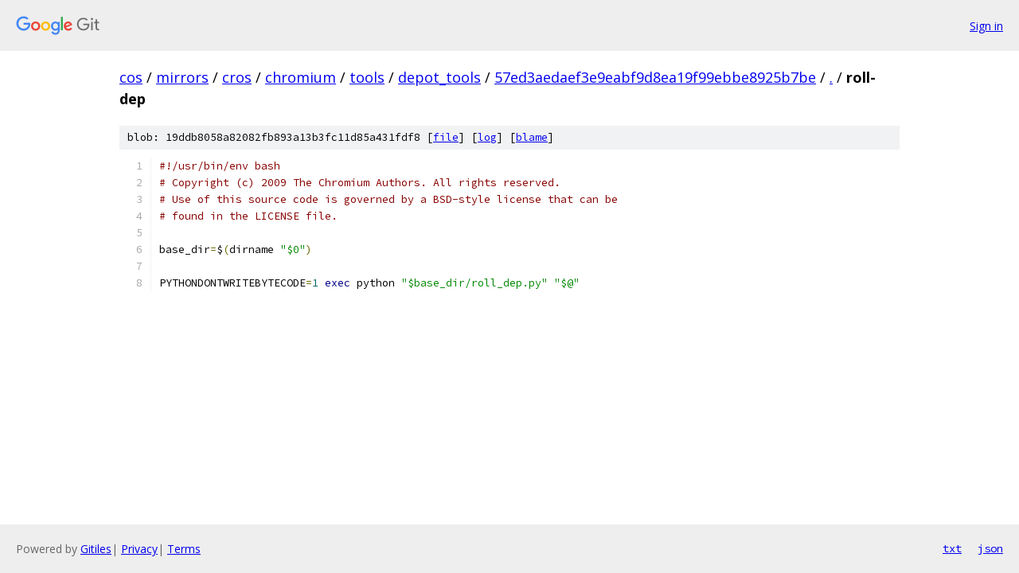

--- FILE ---
content_type: text/html; charset=utf-8
request_url: https://cos.googlesource.com/mirrors/cros/chromium/tools/depot_tools/+/57ed3aedaef3e9eabf9d8ea19f99ebbe8925b7be/roll-dep?autodive=0%2F
body_size: 1224
content:
<!DOCTYPE html><html lang="en"><head><meta charset="utf-8"><meta name="viewport" content="width=device-width, initial-scale=1"><title>roll-dep - mirrors/cros/chromium/tools/depot_tools - Git at Google</title><link rel="stylesheet" type="text/css" href="/+static/base.css"><link rel="stylesheet" type="text/css" href="/+static/prettify/prettify.css"><!-- default customHeadTagPart --></head><body class="Site"><header class="Site-header"><div class="Header"><a class="Header-image" href="/"><img src="//www.gstatic.com/images/branding/lockups/2x/lockup_git_color_108x24dp.png" width="108" height="24" alt="Google Git"></a><div class="Header-menu"> <a class="Header-menuItem" href="https://accounts.google.com/AccountChooser?faa=1&amp;continue=https://cos.googlesource.com/login/mirrors/cros/chromium/tools/depot_tools/%2B/57ed3aedaef3e9eabf9d8ea19f99ebbe8925b7be/roll-dep?autodive%3D0%252F">Sign in</a> </div></div></header><div class="Site-content"><div class="Container "><div class="Breadcrumbs"><a class="Breadcrumbs-crumb" href="/?format=HTML">cos</a> / <a class="Breadcrumbs-crumb" href="/mirrors/">mirrors</a> / <a class="Breadcrumbs-crumb" href="/mirrors/cros/">cros</a> / <a class="Breadcrumbs-crumb" href="/mirrors/cros/chromium/">chromium</a> / <a class="Breadcrumbs-crumb" href="/mirrors/cros/chromium/tools/">tools</a> / <a class="Breadcrumbs-crumb" href="/mirrors/cros/chromium/tools/depot_tools/">depot_tools</a> / <a class="Breadcrumbs-crumb" href="/mirrors/cros/chromium/tools/depot_tools/+/57ed3aedaef3e9eabf9d8ea19f99ebbe8925b7be">57ed3aedaef3e9eabf9d8ea19f99ebbe8925b7be</a> / <a class="Breadcrumbs-crumb" href="/mirrors/cros/chromium/tools/depot_tools/+/57ed3aedaef3e9eabf9d8ea19f99ebbe8925b7be/?autodive=0%2F">.</a> / <span class="Breadcrumbs-crumb">roll-dep</span></div><div class="u-sha1 u-monospace BlobSha1">blob: 19ddb8058a82082fb893a13b3fc11d85a431fdf8 [<a href="/mirrors/cros/chromium/tools/depot_tools/+/57ed3aedaef3e9eabf9d8ea19f99ebbe8925b7be/roll-dep?autodive=0%2F">file</a>] [<a href="/mirrors/cros/chromium/tools/depot_tools/+log/57ed3aedaef3e9eabf9d8ea19f99ebbe8925b7be/roll-dep">log</a>] [<a href="/mirrors/cros/chromium/tools/depot_tools/+blame/57ed3aedaef3e9eabf9d8ea19f99ebbe8925b7be/roll-dep">blame</a>]</div><table class="FileContents"><tr class="u-pre u-monospace FileContents-line"><td class="u-lineNum u-noSelect FileContents-lineNum" data-line-number="1"></td><td class="FileContents-lineContents" id="1"><span class="com">#!/usr/bin/env bash</span></td></tr><tr class="u-pre u-monospace FileContents-line"><td class="u-lineNum u-noSelect FileContents-lineNum" data-line-number="2"></td><td class="FileContents-lineContents" id="2"><span class="com"># Copyright (c) 2009 The Chromium Authors. All rights reserved.</span></td></tr><tr class="u-pre u-monospace FileContents-line"><td class="u-lineNum u-noSelect FileContents-lineNum" data-line-number="3"></td><td class="FileContents-lineContents" id="3"><span class="com"># Use of this source code is governed by a BSD-style license that can be</span></td></tr><tr class="u-pre u-monospace FileContents-line"><td class="u-lineNum u-noSelect FileContents-lineNum" data-line-number="4"></td><td class="FileContents-lineContents" id="4"><span class="com"># found in the LICENSE file.</span></td></tr><tr class="u-pre u-monospace FileContents-line"><td class="u-lineNum u-noSelect FileContents-lineNum" data-line-number="5"></td><td class="FileContents-lineContents" id="5"></td></tr><tr class="u-pre u-monospace FileContents-line"><td class="u-lineNum u-noSelect FileContents-lineNum" data-line-number="6"></td><td class="FileContents-lineContents" id="6"><span class="pln">base_dir</span><span class="pun">=</span><span class="pln">$</span><span class="pun">(</span><span class="pln">dirname </span><span class="str">&quot;$0&quot;</span><span class="pun">)</span></td></tr><tr class="u-pre u-monospace FileContents-line"><td class="u-lineNum u-noSelect FileContents-lineNum" data-line-number="7"></td><td class="FileContents-lineContents" id="7"></td></tr><tr class="u-pre u-monospace FileContents-line"><td class="u-lineNum u-noSelect FileContents-lineNum" data-line-number="8"></td><td class="FileContents-lineContents" id="8"><span class="pln">PYTHONDONTWRITEBYTECODE</span><span class="pun">=</span><span class="lit">1</span><span class="pln"> </span><span class="kwd">exec</span><span class="pln"> python </span><span class="str">&quot;$base_dir/roll_dep.py&quot;</span><span class="pln"> </span><span class="str">&quot;$@&quot;</span></td></tr></table><script nonce="aJdZpJjjoNOmr5YUdI2wcA">for (let lineNumEl of document.querySelectorAll('td.u-lineNum')) {lineNumEl.onclick = () => {window.location.hash = `#${lineNumEl.getAttribute('data-line-number')}`;};}</script></div> <!-- Container --></div> <!-- Site-content --><footer class="Site-footer"><div class="Footer"><span class="Footer-poweredBy">Powered by <a href="https://gerrit.googlesource.com/gitiles/">Gitiles</a>| <a href="https://policies.google.com/privacy">Privacy</a>| <a href="https://policies.google.com/terms">Terms</a></span><span class="Footer-formats"><a class="u-monospace Footer-formatsItem" href="?format=TEXT">txt</a> <a class="u-monospace Footer-formatsItem" href="?format=JSON">json</a></span></div></footer></body></html>